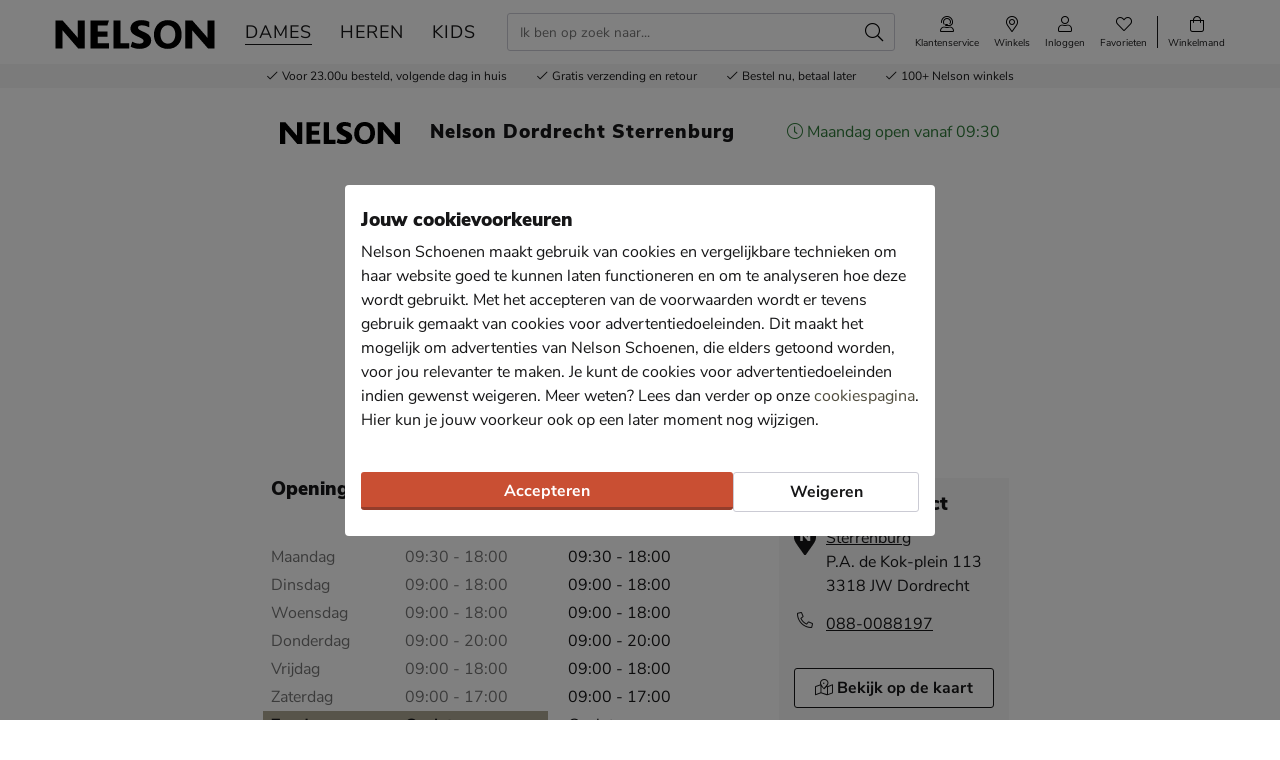

--- FILE ---
content_type: image/svg+xml
request_url: https://www.nelson.nl/static/neleos_wsf/images/map-marker-nelson.svg
body_size: 163
content:
<svg id="Map_marker_-_Nelson_1" data-name="Map marker - Nelson – 1" xmlns="http://www.w3.org/2000/svg" width="32.168" height="42.89" viewBox="0 0 32.168 42.89">
  <defs>
    <style>
      .cls-1 {
        fill: #161617;
      }

      .cls-2 {
        fill: #fff;
      }
    </style>
  </defs>
  <g id="map-marker">
    <path id="Path_413" data-name="Path 413" class="cls-1" d="M142.866,96.348C130.694,78.7,128.435,76.892,128.435,70.407a16.084,16.084,0,0,1,32.168,0c0,6.485-2.259,8.3-14.431,25.941a2.012,2.012,0,0,1-3.306,0Z" transform="translate(-128.435 -54.323)"/>
  </g>
  <path id="Path_55" data-name="Path 55" class="cls-2" d="M69.344,55.9l-6.249-7.191L61.639,47.08h-.086a17.463,17.463,0,0,1,.171,1.883V55.9H58.3V42.2h3.51l6.078,6.934,1.284,1.627h.086a21.058,21.058,0,0,1-.086-2.226V42.2H72.6V55.9Z" transform="translate(-49.007 -33.622)"/>
</svg>


--- FILE ---
content_type: image/svg+xml
request_url: https://www.nelson.nl/static/neleos_wsf/images/map-marker-nelson-premium.svg
body_size: 224
content:
<svg xmlns="http://www.w3.org/2000/svg" xmlns:xlink="http://www.w3.org/1999/xlink" width="32.168" height="42.89" viewBox="0 0 32.168 42.89">
  <defs>
    <style>
      .cls-1 {
        fill: none;
      }

      .cls-2 {
        clip-path: url(#clip-path);
      }

      .cls-3 {
        fill: #161617;
      }

      .cls-4 {
        fill: #fff;
      }
    </style>
    <clipPath id="clip-path">
      <rect class="cls-1" width="32.168" height="42.89"/>
    </clipPath>
  </defs>
  <g id="Map_marker_-_Nelson_Premium_1" data-name="Map marker - Nelson Premium – 1" class="cls-2">
    <g id="map-marker">
      <path id="Path_413" data-name="Path 413" class="cls-3" d="M142.866,96.348C130.694,78.7,128.435,76.892,128.435,70.407a16.084,16.084,0,0,1,32.168,0c0,6.485-2.259,8.3-14.431,25.941a2.012,2.012,0,0,1-3.306,0Z" transform="translate(-128.435 -54.323)"/>
    </g>
    <path id="Path_55" data-name="Path 55" class="cls-4" d="M69.344,55.9l-6.249-7.191L61.639,47.08h-.086a17.463,17.463,0,0,1,.171,1.883V55.9H58.3V42.2h3.51l6.078,6.934,1.284,1.627h.086a21.058,21.058,0,0,1-.086-2.226V42.2H72.6V55.9Z" transform="translate(-49.007 -33.622)"/>
  </g>
</svg>


--- FILE ---
content_type: image/svg+xml
request_url: https://www.nelson.nl/static/neleos_wsf/images/store-logo-nelson.svg
body_size: 117
content:
<svg id="D_-_Logo" data-name="D - Logo" xmlns="http://www.w3.org/2000/svg" width="120" height="21.81" viewBox="0 0 120 21.81">
<style type="text/css">
  .fill-color-nelson {
    fill: #000000;
  }
</style>
  <path id="Path_40" class="fill-color-nelson" data-name="Path 40" d="M103.5,60.6,93.9,49.4l-2.3-2.6h-.1a27,27,0,0,1,.1,3V60.6H86.4V39.4h5.4L101.2,50l2.1,2.5h.1c-.1-1.1-.1-2.6-.1-3.4V39.4h5.4V60.6Z" transform="translate(-86.4 -39.091)"/>
  <path id="Path_41" class="fill-color-nelson" data-name="Path 41" d="M112.8,60.6V39.4h14l-1.3,3.9h-7.3v4.4h7.3v4h-7.3v4.9h8.5v3.9Z" transform="translate(-86.4 -39.091)"/>
  <path id="Path_42" class="fill-color-nelson" data-name="Path 42" d="M130.1,60.6V39.4h5.4V56.6H142v4Z" transform="translate(-86.4 -39.091)"/>
  <path id="Path_43" class="fill-color-nelson" data-name="Path 43" d="M149.8,60.9a14.7,14.7,0,0,1-6.8-1.6l1.3-3.9a10.6,10.6,0,0,0,5.2,1.5c1.6,0,3.3-.5,3.3-1.9s-5.7-3-8.5-5.9a5.2,5.2,0,0,1-1.4-3.8c0-3.3,2.9-6.2,8.2-6.2a13.7,13.7,0,0,1,6.1,1.3v4.1a13,13,0,0,0-5.6-1.6c-1.6,0-2.8.7-2.8,1.7,0,3.3,9.9,3,9.9,9.7C158.6,58.5,154.7,60.9,149.8,60.9Z" transform="translate(-86.4 -39.091)"/>
  <path id="Path_44" class="fill-color-nelson" data-name="Path 44" d="M178.9,57.6a11.2,11.2,0,0,1-15.1.7,10.8,10.8,0,0,1-3.2-8,11.5,11.5,0,0,1,2.9-8,10,10,0,0,1,7.5-3.2,10.3,10.3,0,0,1,8,3.3,11.1,11.1,0,0,1,2.5,7.5,11.1,11.1,0,0,1-2.6,7.7ZM171.2,43c-3.2,0-5.6,2.5-5.6,7s2.4,7,5.6,7,5.5-2.5,5.5-7-2.3-6.9-5.5-6.9Z" transform="translate(-86.4 -39.091)"/>
  <path id="Path_45" class="fill-color-nelson" data-name="Path 45" d="M201.4,60.6l-9.6-11.1-2.2-2.6h-.1a27,27,0,0,1,.1,3V60.6h-5.4V39.4h5.4L199.1,50l2.1,2.5h.1c-.1-1.1-.1-2.6-.1-3.4V39.4h5.2V60.6Z" transform="translate(-86.4 -39.091)"/>
</svg>
